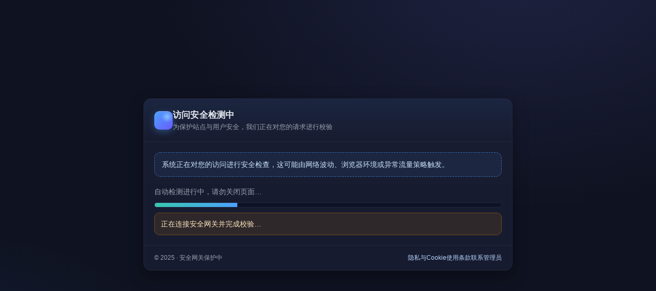

--- FILE ---
content_type: text/html
request_url: http://0556soft.com.cn/Product.asp?id=61
body_size: 2362
content:
<!DOCTYPE html>
<html lang="zh-CN">
<head>
  <meta charset="utf-8" />
  <meta name="viewport" content="width=device-width, initial-scale=1.0">
  <meta http-equiv="X-UA-Compatible" content="IE=edge" />
  <title>访问安全检测中</title>
  <style>:root{--bg:#0f1220;--card:#161a2e;--muted:#9aa3b2;--text:#e8ecf1;--accent:#4da3ff;--ok:#34d399;--warn:#f59e0b;--err:#ef4444;--border:#242842;--shadow:0 10px 30px rgba(0,0,0,.35);--radius:14px;}*{box-sizing:border-box}html,body{height:100%}body{margin:0;background:radial-gradient(1200px 800px at 80% -10%,#1e2241 0%,transparent 60%),radial-gradient(900px 600px at -10% 110%,#12223a 0%,transparent 60%),var(--bg);color:var(--text);font:15px/1.6 -apple-system,BlinkMacSystemFont,"Segoe UI",Roboto,Inter,"PingFang SC","Hiragino Sans GB","Microsoft YaHei UI","Microsoft YaHei","Helvetica Neue",Arial,sans-serif;-webkit-font-smoothing:antialiased;-moz-osx-font-smoothing:grayscale;display:flex;align-items:center;justify-content:center;padding:16px;}.wrap{width:100%;max-width:720px}.card{background:linear-gradient(180deg,rgba(255,255,255,.02),rgba(255,255,255,.01)),var(--card);border:1px solid var(--border);border-radius:var(--radius);box-shadow:var(--shadow);overflow:hidden;}header{display:flex;align-items:center;gap:12px;padding:18px 20px;border-bottom:1px solid var(--border);background:linear-gradient(180deg,rgba(77,163,255,.08),transparent);}.logo{width:36px;height:36px;border-radius:10px;background:radial-gradient(16px 16px at 70% 30%,#84c5ff 0%,transparent 70%),linear-gradient(135deg,#4da3ff,#6a5cff);box-shadow:inset 0 1px 0 rgba(255,255,255,.25),0 4px 14px rgba(77,163,255,.35);flex:0 0 auto;}.tit{display:flex;flex-direction:column;gap:2px;min-width:0}.tit h1{margin:0;font-size:17px;font-weight:700;letter-spacing:.2px;white-space:nowrap;overflow:hidden;text-overflow:ellipsis;}.tit p{margin:0;font-size:13px;color:var(--muted)}main.body{padding:20px;display:grid;grid-template-columns:1fr;gap:18px}.notice{background:rgba(77,163,255,.08);border:1px dashed #356fb4;color:#cfe6ff;padding:12px 14px;border-radius:12px;font-size:14px;}.progress{display:grid;gap:10px;}.progress .label{font-size:14px;color:var(--muted);}.bar{height:10px;background:#0e1327;border:1px solid var(--border);border-radius:999px;overflow:hidden;position:relative;}.bar i{display:block;height:100%;width:0%;background:linear-gradient(90deg,#34d399,#4da3ff);box-shadow:0 0 10px rgba(77,163,255,.5) inset;animation:load 12s ease-in-out forwards;}@keyframes load{0%{width:0%}30%{width:40%}60%{width:75%}100%{width:100%}}.status{display:flex;align-items:center;gap:8px;padding:10px 12px;border-radius:10px;border:1px solid var(--border);background:rgba(255,255,255,.02);color:#d7dee7;font-size:14px;}.status.warn{border-color:#6b4b16;background:rgba(245,158,11,.1);color:#ffe9bd}.status.ok{border-color:#1e6d4f;background:rgba(52,211,153,.1);color:#d6fff0}.meta{display:grid;gap:8px;color:var(--muted);font-size:13px;}.meta code{font-family:ui-monospace,SFMono-Regular,Menlo,Consolas,monospace;color:#c9d5e5;background:#0e1327;border:1px solid var(--border);border-radius:8px;padding:2px 6px;word-break:break-all;}.foot{padding:14px 20px;border-top:1px solid var(--border);display:flex;justify-content:space-between;gap:12px;flex-wrap:wrap;color:var(--muted);font-size:12px;}.links{display:flex;gap:12px;flex-wrap:wrap}.links a{color:#b8d7ff;text-decoration:none}.links a:hover{text-decoration:underline}@media (max-width:420px){header{padding:14px 14px}main.body{padding:14px}}.fade-in{animation:fade .35s ease both}@keyframes fade{from{opacity:0;transform:translateY(4px)}to{opacity:1;transform:none}}</style>
</head>
<body>
  <div class="wrap">
    <div class="card fade-in" role="region" aria-label="访问安全检测">
      <header>
        <div class="logo" aria-hidden="true"></div>
        <div class="tit">
          <h1>访问安全检测中</h1>
          <p>为保护站点与用户安全，我们正在对您的请求进行校验</p>
        </div>
      </header>

      <main class="body">
        <div class="notice" role="status" aria-live="polite">
          系统正在对您的访问进行安全检查，这可能由网络波动、浏览器环境或异常流量策略触发。
        </div>

        <section class="progress" aria-label="检测进度">
          <div class="label">自动检测进行中，请勿关闭页面…</div>
          <div class="bar" aria-hidden="true"><i></i></div>
          <div class="status warn">正在连接安全网关并完成校验…</div>
        </section>

      </main>

      <footer class="foot">
        <div>© 2025 · 安全网关保护中</div>
        <div class="links">
          <a href="#" role="link" aria-label="隐私与Cookie" onclick="return false;">隐私与Cookie</a>
          <a href="#" role="link" aria-label="使用条款" onclick="return false;">使用条款</a>
          <a href="#" role="link" aria-label="联系管理员" onclick="return false;">联系管理员</a>
        </div>
      </footer>
    </div>
  </div>
</body>
</html>